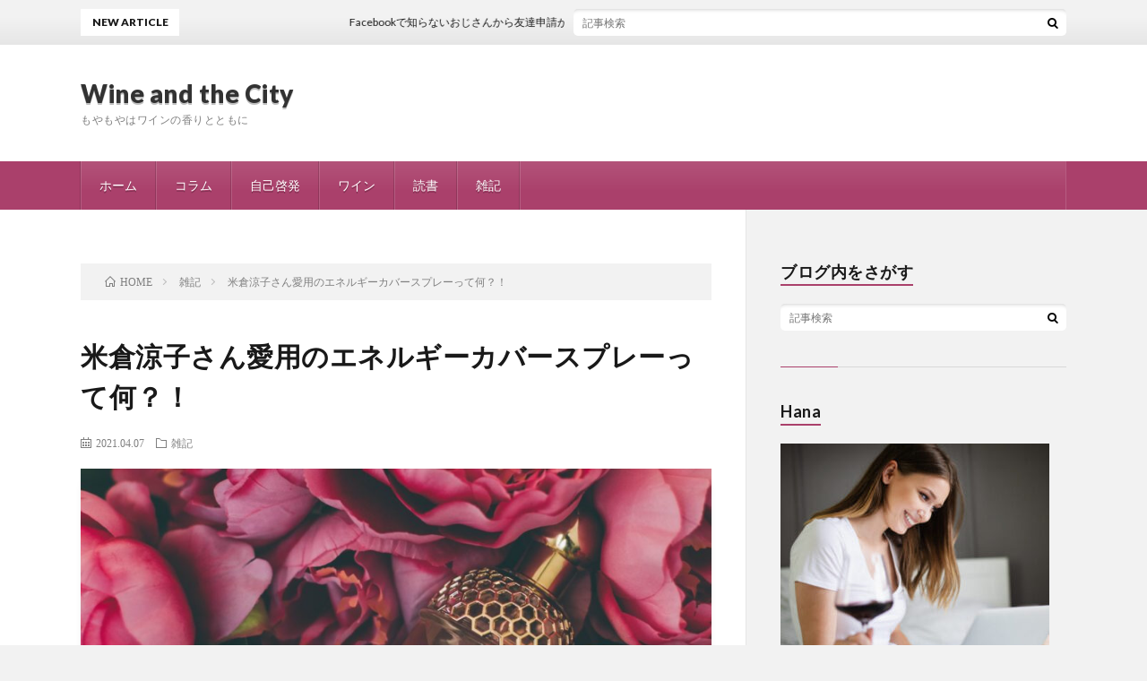

--- FILE ---
content_type: text/html; charset=UTF-8
request_url: https://ryocoblog.com/ryoko-yonekura-energy-cover/
body_size: 13989
content:
<!DOCTYPE html>
<html dir="ltr" lang="ja"
	prefix="og: https://ogp.me/ns#"  prefix="og: http://ogp.me/ns#">
<script async src="https://pagead2.googlesyndication.com/pagead/js/adsbygoogle.js"></script>
<script>
  (adsbygoogle = window.adsbygoogle || []).push({
    google_ad_client: "ca-pub-9692718812087546",
    enable_page_level_ads: true
  });
</script>
<head prefix="og: http://ogp.me/ns# fb: http://ogp.me/ns/fb# article: http://ogp.me/ns/article#">
<meta charset="UTF-8">

		<!-- All in One SEO 4.2.3.1 -->
		<meta name="robots" content="max-image-preview:large" />
		<link rel="canonical" href="https://ryocoblog.com/ryoko-yonekura-energy-cover/" />
		<meta name="generator" content="All in One SEO (AIOSEO) 4.2.3.1 " />
		<meta property="og:locale" content="ja_JP" />
		<meta property="og:site_name" content="Wine and the City | もやもやはワインの香りとともに" />
		<meta property="og:type" content="article" />
		<meta property="og:title" content="米倉涼子さん愛用のエネルギーカバースプレーって何？！ | Wine and the City" />
		<meta property="og:url" content="https://ryocoblog.com/ryoko-yonekura-energy-cover/" />
		<meta property="article:published_time" content="2021-04-07T13:22:31+00:00" />
		<meta property="article:modified_time" content="2021-04-07T13:24:33+00:00" />
		<meta name="twitter:card" content="summary_large_image" />
		<meta name="twitter:title" content="米倉涼子さん愛用のエネルギーカバースプレーって何？！ | Wine and the City" />
		<script type="application/ld+json" class="aioseo-schema">
			{"@context":"https:\/\/schema.org","@graph":[{"@type":"WebSite","@id":"https:\/\/ryocoblog.com\/#website","url":"https:\/\/ryocoblog.com\/","name":"Wine and the City","description":"\u3082\u3084\u3082\u3084\u306f\u30ef\u30a4\u30f3\u306e\u9999\u308a\u3068\u3068\u3082\u306b","inLanguage":"ja","publisher":{"@id":"https:\/\/ryocoblog.com\/#organization"}},{"@type":"Organization","@id":"https:\/\/ryocoblog.com\/#organization","name":"Wine and the City","url":"https:\/\/ryocoblog.com\/"},{"@type":"BreadcrumbList","@id":"https:\/\/ryocoblog.com\/ryoko-yonekura-energy-cover\/#breadcrumblist","itemListElement":[{"@type":"ListItem","@id":"https:\/\/ryocoblog.com\/#listItem","position":1,"item":{"@type":"WebPage","@id":"https:\/\/ryocoblog.com\/","name":"\u30db\u30fc\u30e0","description":"\u3082\u3084\u3082\u3084\u306f\u30ef\u30a4\u30f3\u306e\u9999\u308a\u3068\u3068\u3082\u306b","url":"https:\/\/ryocoblog.com\/"},"nextItem":"https:\/\/ryocoblog.com\/ryoko-yonekura-energy-cover\/#listItem"},{"@type":"ListItem","@id":"https:\/\/ryocoblog.com\/ryoko-yonekura-energy-cover\/#listItem","position":2,"item":{"@type":"WebPage","@id":"https:\/\/ryocoblog.com\/ryoko-yonekura-energy-cover\/","name":"\u7c73\u5009\u6dbc\u5b50\u3055\u3093\u611b\u7528\u306e\u30a8\u30cd\u30eb\u30ae\u30fc\u30ab\u30d0\u30fc\u30b9\u30d7\u30ec\u30fc\u3063\u3066\u4f55\uff1f\uff01","url":"https:\/\/ryocoblog.com\/ryoko-yonekura-energy-cover\/"},"previousItem":"https:\/\/ryocoblog.com\/#listItem"}]},{"@type":"Person","@id":"https:\/\/ryocoblog.com\/author\/test\/#author","url":"https:\/\/ryocoblog.com\/author\/test\/","name":"Hana","image":{"@type":"ImageObject","@id":"https:\/\/ryocoblog.com\/ryoko-yonekura-energy-cover\/#authorImage","url":"https:\/\/ryocoblog.com\/wp-content\/uploads\/2025\/08\/shutterstock_1429079222-150x150.jpg","width":96,"height":96,"caption":"Hana"}},{"@type":"WebPage","@id":"https:\/\/ryocoblog.com\/ryoko-yonekura-energy-cover\/#webpage","url":"https:\/\/ryocoblog.com\/ryoko-yonekura-energy-cover\/","name":"\u7c73\u5009\u6dbc\u5b50\u3055\u3093\u611b\u7528\u306e\u30a8\u30cd\u30eb\u30ae\u30fc\u30ab\u30d0\u30fc\u30b9\u30d7\u30ec\u30fc\u3063\u3066\u4f55\uff1f\uff01 | Wine and the City","inLanguage":"ja","isPartOf":{"@id":"https:\/\/ryocoblog.com\/#website"},"breadcrumb":{"@id":"https:\/\/ryocoblog.com\/ryoko-yonekura-energy-cover\/#breadcrumblist"},"author":"https:\/\/ryocoblog.com\/author\/test\/#author","creator":"https:\/\/ryocoblog.com\/author\/test\/#author","image":{"@type":"ImageObject","@id":"https:\/\/ryocoblog.com\/#mainImage","url":"https:\/\/ryocoblog.com\/wp-content\/uploads\/2020\/12\/S__3162116.jpg","width":1707,"height":960},"primaryImageOfPage":{"@id":"https:\/\/ryocoblog.com\/ryoko-yonekura-energy-cover\/#mainImage"},"datePublished":"2021-04-07T13:22:31+09:00","dateModified":"2021-04-07T13:24:33+09:00"},{"@type":"Article","@id":"https:\/\/ryocoblog.com\/ryoko-yonekura-energy-cover\/#article","name":"\u7c73\u5009\u6dbc\u5b50\u3055\u3093\u611b\u7528\u306e\u30a8\u30cd\u30eb\u30ae\u30fc\u30ab\u30d0\u30fc\u30b9\u30d7\u30ec\u30fc\u3063\u3066\u4f55\uff1f\uff01 | Wine and the City","inLanguage":"ja","headline":"\u7c73\u5009\u6dbc\u5b50\u3055\u3093\u611b\u7528\u306e\u30a8\u30cd\u30eb\u30ae\u30fc\u30ab\u30d0\u30fc\u30b9\u30d7\u30ec\u30fc\u3063\u3066\u4f55\uff1f\uff01","author":{"@id":"https:\/\/ryocoblog.com\/author\/test\/#author"},"publisher":{"@id":"https:\/\/ryocoblog.com\/#organization"},"datePublished":"2021-04-07T13:22:31+09:00","dateModified":"2021-04-07T13:24:33+09:00","articleSection":"\u96d1\u8a18","mainEntityOfPage":{"@id":"https:\/\/ryocoblog.com\/ryoko-yonekura-energy-cover\/#webpage"},"isPartOf":{"@id":"https:\/\/ryocoblog.com\/ryoko-yonekura-energy-cover\/#webpage"},"image":{"@type":"ImageObject","@id":"https:\/\/ryocoblog.com\/#articleImage","url":"https:\/\/ryocoblog.com\/wp-content\/uploads\/2020\/12\/S__3162116.jpg","width":1707,"height":960}}]}
		</script>
		<!-- All in One SEO -->


	<!-- This site is optimized with the Yoast SEO plugin v19.4 - https://yoast.com/wordpress/plugins/seo/ -->
	<title>米倉涼子さん愛用のエネルギーカバースプレーって何？！ | Wine and the City</title>
	<link rel="canonical" href="https://ryocoblog.com/ryoko-yonekura-energy-cover/" />
	<meta property="og:locale" content="ja_JP" />
	<meta property="og:type" content="article" />
	<meta property="og:title" content="米倉涼子さん愛用のエネルギーカバースプレーって何？！ - Wine and the City" />
	<meta property="og:description" content="突然占ってもいいですか？に米倉涼子さんが出演した際に「今日はエネルギーカバースプレーをして来た」と仰っていました。 苦手な人と会う時もこのスプレーをしていたら上手くいくのだとか！ とても気になりますよ [&hellip;]" />
	<meta property="og:url" content="https://ryocoblog.com/ryoko-yonekura-energy-cover/" />
	<meta property="og:site_name" content="Wine and the City" />
	<meta property="article:published_time" content="2021-04-07T13:22:31+00:00" />
	<meta property="article:modified_time" content="2021-04-07T13:24:33+00:00" />
	<meta property="og:image" content="https://ryocoblog.com/wp-content/uploads/2020/12/S__3162116.jpg" />
	<meta property="og:image:width" content="1707" />
	<meta property="og:image:height" content="960" />
	<meta property="og:image:type" content="image/jpeg" />
	<meta name="author" content="Hana" />
	<meta name="twitter:card" content="summary_large_image" />
	<meta name="twitter:label1" content="執筆者" />
	<meta name="twitter:data1" content="Hana" />
	<script type="application/ld+json" class="yoast-schema-graph">{"@context":"https://schema.org","@graph":[{"@type":"WebSite","@id":"https://ryocoblog.com/#website","url":"https://ryocoblog.com/","name":"Wine and the City","description":"もやもやはワインの香りとともに","potentialAction":[{"@type":"SearchAction","target":{"@type":"EntryPoint","urlTemplate":"https://ryocoblog.com/?s={search_term_string}"},"query-input":"required name=search_term_string"}],"inLanguage":"ja"},{"@type":"ImageObject","inLanguage":"ja","@id":"https://ryocoblog.com/ryoko-yonekura-energy-cover/#primaryimage","url":"https://ryocoblog.com/wp-content/uploads/2020/12/S__3162116.jpg","contentUrl":"https://ryocoblog.com/wp-content/uploads/2020/12/S__3162116.jpg","width":1707,"height":960},{"@type":"WebPage","@id":"https://ryocoblog.com/ryoko-yonekura-energy-cover/","url":"https://ryocoblog.com/ryoko-yonekura-energy-cover/","name":"米倉涼子さん愛用のエネルギーカバースプレーって何？！ - Wine and the City","isPartOf":{"@id":"https://ryocoblog.com/#website"},"primaryImageOfPage":{"@id":"https://ryocoblog.com/ryoko-yonekura-energy-cover/#primaryimage"},"image":{"@id":"https://ryocoblog.com/ryoko-yonekura-energy-cover/#primaryimage"},"thumbnailUrl":"https://ryocoblog.com/wp-content/uploads/2020/12/S__3162116.jpg","datePublished":"2021-04-07T13:22:31+00:00","dateModified":"2021-04-07T13:24:33+00:00","author":{"@id":"https://ryocoblog.com/#/schema/person/4bf61506782ca2c76b743a8280a729f7"},"breadcrumb":{"@id":"https://ryocoblog.com/ryoko-yonekura-energy-cover/#breadcrumb"},"inLanguage":"ja","potentialAction":[{"@type":"ReadAction","target":["https://ryocoblog.com/ryoko-yonekura-energy-cover/"]}]},{"@type":"BreadcrumbList","@id":"https://ryocoblog.com/ryoko-yonekura-energy-cover/#breadcrumb","itemListElement":[{"@type":"ListItem","position":1,"name":"ホーム","item":"https://ryocoblog.com/"},{"@type":"ListItem","position":2,"name":"米倉涼子さん愛用のエネルギーカバースプレーって何？！"}]},{"@type":"Person","@id":"https://ryocoblog.com/#/schema/person/4bf61506782ca2c76b743a8280a729f7","name":"Hana","image":{"@type":"ImageObject","inLanguage":"ja","@id":"https://ryocoblog.com/#/schema/person/image/","url":"https://ryocoblog.com/wp-content/uploads/2025/08/shutterstock_1429079222-150x150.jpg","contentUrl":"https://ryocoblog.com/wp-content/uploads/2025/08/shutterstock_1429079222-150x150.jpg","caption":"Hana"},"description":"40代、既婚、子どもなし、ちょっと繊細気質。 ここでは日々のもやもやを言葉に変え、ワイングラスを傾けながら綴っていきます。 2025年8月からは、コラムや日記のようなスタイルで、気軽に綴っていきます。","url":"https://ryocoblog.com/author/test/"}]}</script>
	<!-- / Yoast SEO plugin. -->


<link rel='dns-prefetch' href='//webfonts.xserver.jp' />
<link rel='dns-prefetch' href='//js.stripe.com' />
<link rel='stylesheet' id='wp-block-library-css'  href='https://ryocoblog.com/wp-includes/css/dist/block-library/style.min.css?ver=6.0.11' type='text/css' media='all' />
<style id='wp-block-library-inline-css' type='text/css'>
.has-text-align-justify{text-align:justify;}
</style>
<link rel='stylesheet' id='mediaelement-css'  href='https://ryocoblog.com/wp-includes/js/mediaelement/mediaelementplayer-legacy.min.css?ver=4.2.16' type='text/css' media='all' />
<link rel='stylesheet' id='wp-mediaelement-css'  href='https://ryocoblog.com/wp-includes/js/mediaelement/wp-mediaelement.min.css?ver=6.0.11' type='text/css' media='all' />
<style id='global-styles-inline-css' type='text/css'>
body{--wp--preset--color--black: #000000;--wp--preset--color--cyan-bluish-gray: #abb8c3;--wp--preset--color--white: #ffffff;--wp--preset--color--pale-pink: #f78da7;--wp--preset--color--vivid-red: #cf2e2e;--wp--preset--color--luminous-vivid-orange: #ff6900;--wp--preset--color--luminous-vivid-amber: #fcb900;--wp--preset--color--light-green-cyan: #7bdcb5;--wp--preset--color--vivid-green-cyan: #00d084;--wp--preset--color--pale-cyan-blue: #8ed1fc;--wp--preset--color--vivid-cyan-blue: #0693e3;--wp--preset--color--vivid-purple: #9b51e0;--wp--preset--gradient--vivid-cyan-blue-to-vivid-purple: linear-gradient(135deg,rgba(6,147,227,1) 0%,rgb(155,81,224) 100%);--wp--preset--gradient--light-green-cyan-to-vivid-green-cyan: linear-gradient(135deg,rgb(122,220,180) 0%,rgb(0,208,130) 100%);--wp--preset--gradient--luminous-vivid-amber-to-luminous-vivid-orange: linear-gradient(135deg,rgba(252,185,0,1) 0%,rgba(255,105,0,1) 100%);--wp--preset--gradient--luminous-vivid-orange-to-vivid-red: linear-gradient(135deg,rgba(255,105,0,1) 0%,rgb(207,46,46) 100%);--wp--preset--gradient--very-light-gray-to-cyan-bluish-gray: linear-gradient(135deg,rgb(238,238,238) 0%,rgb(169,184,195) 100%);--wp--preset--gradient--cool-to-warm-spectrum: linear-gradient(135deg,rgb(74,234,220) 0%,rgb(151,120,209) 20%,rgb(207,42,186) 40%,rgb(238,44,130) 60%,rgb(251,105,98) 80%,rgb(254,248,76) 100%);--wp--preset--gradient--blush-light-purple: linear-gradient(135deg,rgb(255,206,236) 0%,rgb(152,150,240) 100%);--wp--preset--gradient--blush-bordeaux: linear-gradient(135deg,rgb(254,205,165) 0%,rgb(254,45,45) 50%,rgb(107,0,62) 100%);--wp--preset--gradient--luminous-dusk: linear-gradient(135deg,rgb(255,203,112) 0%,rgb(199,81,192) 50%,rgb(65,88,208) 100%);--wp--preset--gradient--pale-ocean: linear-gradient(135deg,rgb(255,245,203) 0%,rgb(182,227,212) 50%,rgb(51,167,181) 100%);--wp--preset--gradient--electric-grass: linear-gradient(135deg,rgb(202,248,128) 0%,rgb(113,206,126) 100%);--wp--preset--gradient--midnight: linear-gradient(135deg,rgb(2,3,129) 0%,rgb(40,116,252) 100%);--wp--preset--duotone--dark-grayscale: url('#wp-duotone-dark-grayscale');--wp--preset--duotone--grayscale: url('#wp-duotone-grayscale');--wp--preset--duotone--purple-yellow: url('#wp-duotone-purple-yellow');--wp--preset--duotone--blue-red: url('#wp-duotone-blue-red');--wp--preset--duotone--midnight: url('#wp-duotone-midnight');--wp--preset--duotone--magenta-yellow: url('#wp-duotone-magenta-yellow');--wp--preset--duotone--purple-green: url('#wp-duotone-purple-green');--wp--preset--duotone--blue-orange: url('#wp-duotone-blue-orange');--wp--preset--font-size--small: 13px;--wp--preset--font-size--medium: 20px;--wp--preset--font-size--large: 36px;--wp--preset--font-size--x-large: 42px;}.has-black-color{color: var(--wp--preset--color--black) !important;}.has-cyan-bluish-gray-color{color: var(--wp--preset--color--cyan-bluish-gray) !important;}.has-white-color{color: var(--wp--preset--color--white) !important;}.has-pale-pink-color{color: var(--wp--preset--color--pale-pink) !important;}.has-vivid-red-color{color: var(--wp--preset--color--vivid-red) !important;}.has-luminous-vivid-orange-color{color: var(--wp--preset--color--luminous-vivid-orange) !important;}.has-luminous-vivid-amber-color{color: var(--wp--preset--color--luminous-vivid-amber) !important;}.has-light-green-cyan-color{color: var(--wp--preset--color--light-green-cyan) !important;}.has-vivid-green-cyan-color{color: var(--wp--preset--color--vivid-green-cyan) !important;}.has-pale-cyan-blue-color{color: var(--wp--preset--color--pale-cyan-blue) !important;}.has-vivid-cyan-blue-color{color: var(--wp--preset--color--vivid-cyan-blue) !important;}.has-vivid-purple-color{color: var(--wp--preset--color--vivid-purple) !important;}.has-black-background-color{background-color: var(--wp--preset--color--black) !important;}.has-cyan-bluish-gray-background-color{background-color: var(--wp--preset--color--cyan-bluish-gray) !important;}.has-white-background-color{background-color: var(--wp--preset--color--white) !important;}.has-pale-pink-background-color{background-color: var(--wp--preset--color--pale-pink) !important;}.has-vivid-red-background-color{background-color: var(--wp--preset--color--vivid-red) !important;}.has-luminous-vivid-orange-background-color{background-color: var(--wp--preset--color--luminous-vivid-orange) !important;}.has-luminous-vivid-amber-background-color{background-color: var(--wp--preset--color--luminous-vivid-amber) !important;}.has-light-green-cyan-background-color{background-color: var(--wp--preset--color--light-green-cyan) !important;}.has-vivid-green-cyan-background-color{background-color: var(--wp--preset--color--vivid-green-cyan) !important;}.has-pale-cyan-blue-background-color{background-color: var(--wp--preset--color--pale-cyan-blue) !important;}.has-vivid-cyan-blue-background-color{background-color: var(--wp--preset--color--vivid-cyan-blue) !important;}.has-vivid-purple-background-color{background-color: var(--wp--preset--color--vivid-purple) !important;}.has-black-border-color{border-color: var(--wp--preset--color--black) !important;}.has-cyan-bluish-gray-border-color{border-color: var(--wp--preset--color--cyan-bluish-gray) !important;}.has-white-border-color{border-color: var(--wp--preset--color--white) !important;}.has-pale-pink-border-color{border-color: var(--wp--preset--color--pale-pink) !important;}.has-vivid-red-border-color{border-color: var(--wp--preset--color--vivid-red) !important;}.has-luminous-vivid-orange-border-color{border-color: var(--wp--preset--color--luminous-vivid-orange) !important;}.has-luminous-vivid-amber-border-color{border-color: var(--wp--preset--color--luminous-vivid-amber) !important;}.has-light-green-cyan-border-color{border-color: var(--wp--preset--color--light-green-cyan) !important;}.has-vivid-green-cyan-border-color{border-color: var(--wp--preset--color--vivid-green-cyan) !important;}.has-pale-cyan-blue-border-color{border-color: var(--wp--preset--color--pale-cyan-blue) !important;}.has-vivid-cyan-blue-border-color{border-color: var(--wp--preset--color--vivid-cyan-blue) !important;}.has-vivid-purple-border-color{border-color: var(--wp--preset--color--vivid-purple) !important;}.has-vivid-cyan-blue-to-vivid-purple-gradient-background{background: var(--wp--preset--gradient--vivid-cyan-blue-to-vivid-purple) !important;}.has-light-green-cyan-to-vivid-green-cyan-gradient-background{background: var(--wp--preset--gradient--light-green-cyan-to-vivid-green-cyan) !important;}.has-luminous-vivid-amber-to-luminous-vivid-orange-gradient-background{background: var(--wp--preset--gradient--luminous-vivid-amber-to-luminous-vivid-orange) !important;}.has-luminous-vivid-orange-to-vivid-red-gradient-background{background: var(--wp--preset--gradient--luminous-vivid-orange-to-vivid-red) !important;}.has-very-light-gray-to-cyan-bluish-gray-gradient-background{background: var(--wp--preset--gradient--very-light-gray-to-cyan-bluish-gray) !important;}.has-cool-to-warm-spectrum-gradient-background{background: var(--wp--preset--gradient--cool-to-warm-spectrum) !important;}.has-blush-light-purple-gradient-background{background: var(--wp--preset--gradient--blush-light-purple) !important;}.has-blush-bordeaux-gradient-background{background: var(--wp--preset--gradient--blush-bordeaux) !important;}.has-luminous-dusk-gradient-background{background: var(--wp--preset--gradient--luminous-dusk) !important;}.has-pale-ocean-gradient-background{background: var(--wp--preset--gradient--pale-ocean) !important;}.has-electric-grass-gradient-background{background: var(--wp--preset--gradient--electric-grass) !important;}.has-midnight-gradient-background{background: var(--wp--preset--gradient--midnight) !important;}.has-small-font-size{font-size: var(--wp--preset--font-size--small) !important;}.has-medium-font-size{font-size: var(--wp--preset--font-size--medium) !important;}.has-large-font-size{font-size: var(--wp--preset--font-size--large) !important;}.has-x-large-font-size{font-size: var(--wp--preset--font-size--x-large) !important;}
</style>
<link rel='stylesheet' id='contact-form-7-css'  href='https://ryocoblog.com/wp-content/plugins/contact-form-7/includes/css/styles.css?ver=5.6.1' type='text/css' media='all' />
<link rel='stylesheet' id='ppress-frontend-css'  href='https://ryocoblog.com/wp-content/plugins/wp-user-avatar/assets/css/frontend.min.css?ver=4.0.0' type='text/css' media='all' />
<link rel='stylesheet' id='ppress-flatpickr-css'  href='https://ryocoblog.com/wp-content/plugins/wp-user-avatar/assets/flatpickr/flatpickr.min.css?ver=4.0.0' type='text/css' media='all' />
<link rel='stylesheet' id='ppress-select2-css'  href='https://ryocoblog.com/wp-content/plugins/wp-user-avatar/assets/select2/select2.min.css?ver=6.0.11' type='text/css' media='all' />
<link rel='stylesheet' id='jetpack_css-css'  href='https://ryocoblog.com/wp-content/plugins/jetpack/css/jetpack.css?ver=11.1.4' type='text/css' media='all' />
<script type='text/javascript' src='https://ryocoblog.com/wp-includes/js/jquery/jquery.min.js?ver=3.6.0' id='jquery-core-js'></script>
<script type='text/javascript' src='https://ryocoblog.com/wp-includes/js/jquery/jquery-migrate.min.js?ver=3.3.2' id='jquery-migrate-js'></script>
<script type='text/javascript' src='//webfonts.xserver.jp/js/xserver.js?ver=1.2.4' id='typesquare_std-js'></script>
<script type='text/javascript' src='https://ryocoblog.com/wp-content/plugins/wp-user-avatar/assets/flatpickr/flatpickr.min.js?ver=6.0.11' id='ppress-flatpickr-js'></script>
<script type='text/javascript' src='https://ryocoblog.com/wp-content/plugins/wp-user-avatar/assets/select2/select2.min.js?ver=6.0.11' id='ppress-select2-js'></script>
<script type='text/javascript' src='https://js.stripe.com/v3/' id='ppress-stripe-v3-js'></script>
<link rel="https://api.w.org/" href="https://ryocoblog.com/wp-json/" /><link rel="alternate" type="application/json" href="https://ryocoblog.com/wp-json/wp/v2/posts/4059" /><link rel="alternate" type="application/json+oembed" href="https://ryocoblog.com/wp-json/oembed/1.0/embed?url=https%3A%2F%2Fryocoblog.com%2Fryoko-yonekura-energy-cover%2F" />
<link rel="alternate" type="text/xml+oembed" href="https://ryocoblog.com/wp-json/oembed/1.0/embed?url=https%3A%2F%2Fryocoblog.com%2Fryoko-yonekura-energy-cover%2F&#038;format=xml" />
<link rel="stylesheet" href="https://ryocoblog.com/wp-content/themes/lionblog/style.css">
<link rel="stylesheet" href="https://ryocoblog.com/wp-content/themes/lionblog/css/content.css">
<link rel="stylesheet" href="https://ryocoblog.com/wp-content/themes/lionblog/css/icon.css">
<link rel="stylesheet" href="https://fonts.googleapis.com/css?family=Lato:400,700,900">
<meta http-equiv="X-UA-Compatible" content="IE=edge">
<meta name="viewport" content="width=device-width, initial-scale=1, shrink-to-fit=no">
<link rel="dns-prefetch" href="//www.google.com">
<link rel="dns-prefetch" href="//www.google-analytics.com">
<link rel="dns-prefetch" href="//fonts.googleapis.com">
<link rel="dns-prefetch" href="//fonts.gstatic.com">
<link rel="dns-prefetch" href="//pagead2.googlesyndication.com">
<link rel="dns-prefetch" href="//googleads.g.doubleclick.net">
<link rel="dns-prefetch" href="//www.gstatic.com">
<style>
/*User Custom Color SP*/
.t-color .globalNavi__switch{background-color:#aa406b;}

/*User Custom Color SP/PC*/
.t-color .dateList__item a:hover,
.t-color .footerNavi__list li a:hover,
.t-color .copyright__link:hover,
.t-color .heading.heading-first:first-letter,
.t-color .heading a:hover,
.t-color .btn__link,
.t-color .widget .tag-cloud-link,
.t-color .comment-respond .submit,
.t-color .comments__list .comment-reply-link,
.t-color .widget a:hover,
.t-color .widget ul li .rsswidget,
.t-color .content a,
.t-color .related__title,
.t-color .ctaPost__btn:hover,
.t-color .prevNext__title{color:#aa406b;}
.t-color .globalNavi__list,
.t-color .eyecatch__cat a,
.t-color .pagetop,
.t-color .archiveTitle::before,
.t-color .heading.heading-secondary::before,
.t-color .btn__link:hover,
.t-color .widget .tag-cloud-link:hover,
.t-color .comment-respond .submit:hover,
.t-color .comments__list .comment-reply-link:hover,
.t-color .widget::before,
.t-color .widget .calendar_wrap tbody a:hover,
.t-color .comments__list .comment-meta,
.t-color .ctaPost__btn,
.t-color .prevNext__pop{background-color:#aa406b;}
.t-color .archiveList,
.t-color .heading.heading-widget,
.t-color .btn__link,
.t-color .widget .tag-cloud-link,
.t-color .comment-respond .submit,
.t-color .comments__list .comment-reply-link,
.t-color .content a:hover,
.t-color .ctaPost__btn,
.t-color.t-light .l-hMain::before{border-color:#aa406b;}
.content h2{color:#000000;}
.content h2:first-letter{
	font-size:3.2rem;
	padding-bottom:5px;
	border-bottom:3px solid;
	color:#c93ebd;
}
.content h3{
	padding:20px;
	color:#000000;
	border: 1px solid #E5E5E5;
	border-left: 5px solid #bc38b1;
}
</style>

<style type="text/css"></style>
<style type="text/css">.broken_link, a.broken_link {
	text-decoration: line-through;
}</style><style>
.synved-social-resolution-single {
display: inline-block;
}
.synved-social-resolution-normal {
display: inline-block;
}
.synved-social-resolution-hidef {
display: none;
}

@media only screen and (min--moz-device-pixel-ratio: 2),
only screen and (-o-min-device-pixel-ratio: 2/1),
only screen and (-webkit-min-device-pixel-ratio: 2),
only screen and (min-device-pixel-ratio: 2),
only screen and (min-resolution: 2dppx),
only screen and (min-resolution: 192dpi) {
	.synved-social-resolution-normal {
	display: none;
	}
	.synved-social-resolution-hidef {
	display: inline-block;
	}
}
</style><link rel="icon" href="https://ryocoblog.com/wp-content/uploads/2025/08/cropped-shutterstock_1533564692-scaled-1-32x32.jpg" sizes="32x32" />
<link rel="icon" href="https://ryocoblog.com/wp-content/uploads/2025/08/cropped-shutterstock_1533564692-scaled-1-192x192.jpg" sizes="192x192" />
<link rel="apple-touch-icon" href="https://ryocoblog.com/wp-content/uploads/2025/08/cropped-shutterstock_1533564692-scaled-1-180x180.jpg" />
<meta name="msapplication-TileImage" content="https://ryocoblog.com/wp-content/uploads/2025/08/cropped-shutterstock_1533564692-scaled-1-270x270.jpg" />
		<style type="text/css" id="wp-custom-css">
			/*Chat Bubbles　CSS Setting*/
/* 全体のスタイル */
.voice {
  margin-bottom: 40px;
}
/* 左画像 */
.voice-img-left {
  margin-left: 4px;
  margin-top: -1px;
  float: left;
  width: 60px;
  height: 60px;
}
/* 右画像 */
.voice-img-right {
  margin-right: 4px;
  margin-top: -1px;
  float: right;
  width: 60px;
  height: 60px;
}
.voice figure img {
  width: 100%;
  height: 100%;
  border: 2px solid #eee;
  border-radius: 50%;
  margin: 0;
}
/* 画像の下のテキスト */
.voice-img-description {
  padding: 5px 0 0;
  font-size: 10px;
  text-align: center;
}
/* 左からの吹き出しテキスト */
.voice-text-right {
  color: #444;
  position: relative;
  margin-left: 100px;
  padding: 1.2em;
  border: 3px solid #eee;
  background-color: #fff;
  border-radius: 5px;
}
/* 右からの吹き出しテキスト */
.voice-text-left {
  position: relative;
  margin-right: 100px;
  padding: 1.2em;
  border: 3px solid #eee;
  background-color: #fff;
  border-radius: 5px;
}
p.voice-text {
  margin: 0 0 8px;
}
p.voice-text:last-child {
  margin-bottom: 0px;
}
/* 左の三角形を作る */
.voice-text-right:before {
  position: absolute;
  content: '';
  border: 10px solid transparent;
  border-right: 10px solid #eee;
  top: 15px;
  left: -20px;
}
.voice-text-right:after {
  position: absolute;
  content: '';
  border: 10px solid transparent;
  border-right: 10px solid #fff;
  top: 15px;
  left: -16px;
}
/* 右の三角形を作る */
.voice-text-left:before {
  position: absolute;
  content: '';
  border: 10px solid transparent;
  border-left: 10px solid #eee;
  top: 15px;
  right: -23px;
}
.voice-text-left:after {
  position: absolute;
  content: '';
  border: 10px solid transparent;
  border-left: 10px solid #fff;
  top: 15px;
  right: -19px;
}
/* 回り込み解除 */
.voice:after,.voice:before {
  clear: both;
  content: "";
  display: block;
}		</style>
		<meta property="og:site_name" content="Wine and the City" />
<meta property="og:type" content="article" />
<meta property="og:title" content="米倉涼子さん愛用のエネルギーカバースプレーって何？！" />
<meta property="og:description" content="突然占ってもいいですか？に米倉涼子さんが出演した際に「今日はエネルギーカバースプレーをして来た」と仰っていました。 苦手な人と会う時もこのスプレーをしていたら上手くいくのだとか！ とても気になりますよ [&hellip;]" />
<meta property="og:url" content="https://ryocoblog.com/ryoko-yonekura-energy-cover/" />
<meta property="og:image" content="https://ryocoblog.com/wp-content/uploads/2020/12/S__3162116-890x500.jpg" />
<meta name="twitter:card" content="summary" />

<script>
  (function(i,s,o,g,r,a,m){i['GoogleAnalyticsObject']=r;i[r]=i[r]||function(){
  (i[r].q=i[r].q||[]).push(arguments)},i[r].l=1*new Date();a=s.createElement(o),
  m=s.getElementsByTagName(o)[0];a.async=1;a.src=g;m.parentNode.insertBefore(a,m)
  })(window,document,'script','https://www.google-analytics.com/analytics.js','ga');

  ga('create', 'UA-143243979-1', 'auto');
  ga('send', 'pageview');
</script>


</head>
<body class="t-light t-color t-rich">

    
  <!--l-header-->
  <header class="l-header">
    
    <!--l-hMain-->
    <div class="l-hMain">
      <div class="container">
      
        <div class="siteTitle siteTitle-noneAd">
	              <p class="siteTitle__big u-txtShdw"><a class="siteTitle__link" href="https://ryocoblog.com">Wine and the City</a></p>          <p class="siteTitle__small">もやもやはワインの香りとともに</p>	            </div>
      

	          
      
        <nav class="globalNavi">
        <input class="globalNavi__toggle" id="globalNavi__toggle" type="checkbox" value="none">
        <label class="globalNavi__switch" for="globalNavi__toggle"></label>
	    <ul class="globalNavi__list u-txtShdw"><li id="menu-item-342" class="menu-item menu-item-type-custom menu-item-object-custom menu-item-home menu-item-342"><a href="https://ryocoblog.com">ホーム</a></li>
<li id="menu-item-5090" class="menu-item menu-item-type-taxonomy menu-item-object-category menu-item-5090"><a href="https://ryocoblog.com/category/column/">コラム</a></li>
<li id="menu-item-335" class="menu-item menu-item-type-taxonomy menu-item-object-category menu-item-335"><a href="https://ryocoblog.com/category/life/">自己啓発</a></li>
<li id="menu-item-1909" class="menu-item menu-item-type-taxonomy menu-item-object-category menu-item-1909"><a href="https://ryocoblog.com/category/wine/">ワイン</a></li>
<li id="menu-item-1891" class="menu-item menu-item-type-taxonomy menu-item-object-category menu-item-1891"><a href="https://ryocoblog.com/category/book/">読書</a></li>
<li id="menu-item-1911" class="menu-item menu-item-type-taxonomy menu-item-object-category current-post-ancestor current-menu-parent current-post-parent menu-item-1911"><a href="https://ryocoblog.com/category/%e9%9b%91%e8%a8%98/">雑記</a></li>
</ul>
	            </nav>
       
      </div>
    </div>
    <!-- /l-hMain -->
    
    
    <!-- l-hExtra -->
		    <div class="l-hExtra">
      <div class="container">
        
        <div class="marquee">
          <div class="marquee__title">NEW ARTICLE</div>
          <div class="marquee__item">
		  		              <a class="marquee__link" href="https://ryocoblog.com/post-5114/">Facebookで知らないおじさんから友達申請が来るとイラっとする</a>
		  		            </div>
        </div>

        <div class="socialSearch">
                        <div class="searchBox">
        <form class="searchBox__form" method="get" target="_top" action="https://ryocoblog.com/" >
          <input class="searchBox__input" type="text" maxlength="50" name="s" placeholder="記事検索"><button class="searchBox__submit icon-search" type="submit" value="search"> </button>
        </form>
      </div>                
	                    </div>
     
      </div>
    </div>
        <!-- /l-hExtra -->
    
  </header>
  <!--/l-header-->
  
   
  <!-- l-wrapper -->
  <div class="l-wrapper">
	
    <!-- l-main -->
    <main class="l-main">
	
	  <div class="breadcrumb" ><div class="container" ><ul class="breadcrumb__list"><li class="breadcrumb__item" itemscope itemtype="http://data-vocabulary.org/Breadcrumb"><a href="https://ryocoblog.com/" itemprop="url"><span class="icon-home" itemprop="title">HOME</span></a></li><li class="breadcrumb__item" itemscope itemtype="http://data-vocabulary.org/Breadcrumb"><a href="https://ryocoblog.com/category/%e9%9b%91%e8%a8%98/" itemprop="url"><span itemprop="title">雑記</span></a></li><li class="breadcrumb__item">米倉涼子さん愛用のエネルギーカバースプレーって何？！</li></ul></div></div>      
      <article>
      <!-- heading-dateList -->
      <h1 class="heading heading-primary">米倉涼子さん愛用のエネルギーカバースプレーって何？！</h1>
      
      <ul class="dateList dateList-single">
        <li class="dateList__item icon-calendar">2021.04.07</li>        <li class="dateList__item icon-folder"><a href="https://ryocoblog.com/category/%e9%9b%91%e8%a8%98/" rel="category tag">雑記</a></li>
              </ul>
      <!-- /heading-dateList -->


      
	        <!-- アイキャッチ -->
      <div class="eyecatch eyecatch-single">

        		  <img src="https://ryocoblog.com/wp-content/uploads/2020/12/S__3162116-890x500.jpg" alt="米倉涼子さん愛用のエネルギーカバースプレーって何？！" width="890" height="500" >
		  		        
      </div>
      <!-- /アイキャッチ -->
	        
	  

      
      
	        <!-- 記事上シェアボタン -->
        <aside>
<ul class="socialList">
<li class="socialList__item"><a class="socialList__link icon-facebook" href="http://www.facebook.com/sharer.php?u=https%3A%2F%2Fryocoblog.com%2Fryoko-yonekura-energy-cover%2F&amp;t=%E7%B1%B3%E5%80%89%E6%B6%BC%E5%AD%90%E3%81%95%E3%82%93%E6%84%9B%E7%94%A8%E3%81%AE%E3%82%A8%E3%83%8D%E3%83%AB%E3%82%AE%E3%83%BC%E3%82%AB%E3%83%90%E3%83%BC%E3%82%B9%E3%83%97%E3%83%AC%E3%83%BC%E3%81%A3%E3%81%A6%E4%BD%95%EF%BC%9F%EF%BC%81" target="_blank" title="Facebookで共有"></a></li><li class="socialList__item"><a class="socialList__link icon-twitter" href="http://twitter.com/intent/tweet?text=%E7%B1%B3%E5%80%89%E6%B6%BC%E5%AD%90%E3%81%95%E3%82%93%E6%84%9B%E7%94%A8%E3%81%AE%E3%82%A8%E3%83%8D%E3%83%AB%E3%82%AE%E3%83%BC%E3%82%AB%E3%83%90%E3%83%BC%E3%82%B9%E3%83%97%E3%83%AC%E3%83%BC%E3%81%A3%E3%81%A6%E4%BD%95%EF%BC%9F%EF%BC%81&amp;https%3A%2F%2Fryocoblog.com%2Fryoko-yonekura-energy-cover%2F&amp;url=https%3A%2F%2Fryocoblog.com%2Fryoko-yonekura-energy-cover%2F" target="_blank" title="Twitterで共有"></a></li><li class="socialList__item"><a class="socialList__link icon-google" href="https://plus.google.com/share?url=https%3A%2F%2Fryocoblog.com%2Fryoko-yonekura-energy-cover%2F" target="_blank" title="Google+で共有"></a></li><li class="socialList__item"><a class="socialList__link icon-hatebu" href="http://b.hatena.ne.jp/add?mode=confirm&amp;url=https%3A%2F%2Fryocoblog.com%2Fryoko-yonekura-energy-cover%2F&amp;title=%E7%B1%B3%E5%80%89%E6%B6%BC%E5%AD%90%E3%81%95%E3%82%93%E6%84%9B%E7%94%A8%E3%81%AE%E3%82%A8%E3%83%8D%E3%83%AB%E3%82%AE%E3%83%BC%E3%82%AB%E3%83%90%E3%83%BC%E3%82%B9%E3%83%97%E3%83%AC%E3%83%BC%E3%81%A3%E3%81%A6%E4%BD%95%EF%BC%9F%EF%BC%81" target="_blank" data-hatena-bookmark-title="https%3A%2F%2Fryocoblog.com%2Fryoko-yonekura-energy-cover%2F" title="このエントリーをはてなブックマークに追加"></a></li><li class="socialList__item"><a class="socialList__link icon-pocket" href="http://getpocket.com/edit?url=https%3A%2F%2Fryocoblog.com%2Fryoko-yonekura-energy-cover%2F" target="_blank" title="pocketで共有"></a></li><li class="socialList__item"><a class="socialList__link icon-line" href="http://line.naver.jp/R/msg/text/?%E7%B1%B3%E5%80%89%E6%B6%BC%E5%AD%90%E3%81%95%E3%82%93%E6%84%9B%E7%94%A8%E3%81%AE%E3%82%A8%E3%83%8D%E3%83%AB%E3%82%AE%E3%83%BC%E3%82%AB%E3%83%90%E3%83%BC%E3%82%B9%E3%83%97%E3%83%AC%E3%83%BC%E3%81%A3%E3%81%A6%E4%BD%95%EF%BC%9F%EF%BC%81%0D%0Ahttps%3A%2F%2Fryocoblog.com%2Fryoko-yonekura-energy-cover%2F" target="_blank" title="LINEで送る"></a></li></ul>
</aside>
	  <!-- /記事上シェアボタン -->
	  
	        
            
      
	        <section class="content">
	    
<p>突然占ってもいいですか？<br>に米倉涼子さんが出演した際に「今日はエネルギーカバースプレーをして来た」と仰っていました。</p>



<p>苦手な人と会う時もこのスプレーをしていたら上手くいくのだとか！</p>



<p>とても気になりますよね。</p>



<p>そんな魔法のようなスプレーがあるならぜひとも欲しいと思いました。</p>



<p>銘柄はおっしゃっていませんでしたが「エネルギークレンジングスプレー」というのが効能としては近いのかなぁと思います。</p>



<p>こういうのはプラシーボ効果といいますか、お守りみたいに持っていると安心につながりそう。</p>



<!-- START MoshimoAffiliateEasyLink --><script type="text/javascript">(function(b,c,f,g,a,d,e){b.MoshimoAffiliateObject=a;b[a]=b[a]||function(){arguments.currentScript=c.currentScript||c.scripts[c.scripts.length-2];(b[a].q=b[a].q||[]).push(arguments)};c.getElementById(a)||(d=c.createElement(f),d.src=g,d.id=a,e=c.getElementsByTagName("body")[0],e.appendChild(d))})(window,document,"script","//dn.msmstatic.com/site/cardlink/bundle.js?20210203","msmaflink");msmaflink({"n":"ＥＣスプレー　50ml　（エネルギークレンジング　スプレー）","b":"(有)マイキ","t":"","d":"https:\/\/m.media-amazon.com","c_p":"","p":["\/images\/I\/21xLB5MEJaL._SL500_.jpg"],"u":{"u":"https:\/\/www.amazon.co.jp\/dp\/B0013RDTI4","t":"amazon","r_v":""},"v":"2.1","b_l":[{"id":1,"u_tx":"Amazonで見る","u_bc":"#f79256","u_url":"https:\/\/www.amazon.co.jp\/dp\/B0013RDTI4","a_id":1535024,"p_id":170,"pl_id":27060,"pc_id":185,"s_n":"amazon","u_so":1},{"id":2,"u_tx":"楽天市場で見る","u_bc":"#f76956","u_url":"https:\/\/search.rakuten.co.jp\/search\/mall\/%EF%BC%A5%EF%BC%A3%E3%82%B9%E3%83%97%E3%83%AC%E3%83%BC%E3%80%8050ml%E3%80%80%EF%BC%88%E3%82%A8%E3%83%8D%E3%83%AB%E3%82%AE%E3%83%BC%E3%82%AF%E3%83%AC%E3%83%B3%E3%82%B8%E3%83%B3%E3%82%B0%E3%80%80%E3%82%B9%E3%83%97%E3%83%AC%E3%83%BC%EF%BC%89\/","a_id":1514126,"p_id":54,"pl_id":27059,"pc_id":54,"s_n":"rakuten","u_so":2},{"id":3,"u_tx":"Yahoo!ショッピングで見る","u_bc":"#66a7ff","u_url":"https:\/\/shopping.yahoo.co.jp\/search?first=1\u0026p=%EF%BC%A5%EF%BC%A3%E3%82%B9%E3%83%97%E3%83%AC%E3%83%BC%E3%80%8050ml%E3%80%80%EF%BC%88%E3%82%A8%E3%83%8D%E3%83%AB%E3%82%AE%E3%83%BC%E3%82%AF%E3%83%AC%E3%83%B3%E3%82%B8%E3%83%B3%E3%82%B0%E3%80%80%E3%82%B9%E3%83%97%E3%83%AC%E3%83%BC%EF%BC%89","a_id":1938143,"p_id":1225,"pl_id":27061,"pc_id":1925,"s_n":"yahoo","u_so":3}],"eid":"DtDGz","s":"s"});</script><div id="msmaflink-DtDGz">リンク</div><!-- MoshimoAffiliateEasyLink END -->



<p>こちらは「あなたに影響を及ぼすネガティブなエネルギーとうまく付き合えるようになるでしょう」との商品情報がありますので、緊張するシチュエーションや苦手な相手と会う前にシュッとするとエネルギーを浄化し、私たちを保護してくれるかもしれませんね。</p>



<!-- START MoshimoAffiliateEasyLink --><script type="text/javascript">(function(b,c,f,g,a,d,e){b.MoshimoAffiliateObject=a;b[a]=b[a]||function(){arguments.currentScript=c.currentScript||c.scripts[c.scripts.length-2];(b[a].q=b[a].q||[]).push(arguments)};c.getElementById(a)||(d=c.createElement(f),d.src=g,d.id=a,e=c.getElementsByTagName("body")[0],e.appendChild(d))})(window,document,"script","//dn.msmstatic.com/site/cardlink/bundle.js?20210203","msmaflink");msmaflink({"n":"フィンドホーン エネルギーシールド 30ml コンビネーション フィンドホーン フラワーエッセンス 日本国内正規品","b":"フィンドホーン フラワーエッセンス Findhorn Flower Essences","t":"aenc000100103887","d":"https:\/\/m.media-amazon.com","c_p":"","p":["\/images\/I\/41+pzFCmXWL.jpg"],"u":{"u":"https:\/\/www.amazon.co.jp\/dp\/B00OM25VVU","t":"amazon","r_v":""},"v":"2.1","b_l":[{"id":1,"u_tx":"Amazonで見る","u_bc":"#f79256","u_url":"https:\/\/www.amazon.co.jp\/dp\/B00OM25VVU","a_id":1535024,"p_id":170,"pl_id":27060,"pc_id":185,"s_n":"amazon","u_so":1},{"id":2,"u_tx":"楽天市場で見る","u_bc":"#f76956","u_url":"https:\/\/search.rakuten.co.jp\/search\/mall\/%E3%83%95%E3%82%A3%E3%83%B3%E3%83%89%E3%83%9B%E3%83%BC%E3%83%B3%20%E3%82%A8%E3%83%8D%E3%83%AB%E3%82%AE%E3%83%BC%E3%82%B7%E3%83%BC%E3%83%AB%E3%83%89%2030ml%20%E3%82%B3%E3%83%B3%E3%83%93%E3%83%8D%E3%83%BC%E3%82%B7%E3%83%A7%E3%83%B3%20%E3%83%95%E3%82%A3%E3%83%B3%E3%83%89%E3%83%9B%E3%83%BC%E3%83%B3%20%E3%83%95%E3%83%A9%E3%83%AF%E3%83%BC%E3%82%A8%E3%83%83%E3%82%BB%E3%83%B3%E3%82%B9%20%E6%97%A5%E6%9C%AC%E5%9B%BD%E5%86%85%E6%AD%A3%E8%A6%8F%E5%93%81\/","a_id":1514126,"p_id":54,"pl_id":27059,"pc_id":54,"s_n":"rakuten","u_so":2},{"id":3,"u_tx":"Yahoo!ショッピングで見る","u_bc":"#66a7ff","u_url":"https:\/\/shopping.yahoo.co.jp\/search?first=1\u0026p=%E3%83%95%E3%82%A3%E3%83%B3%E3%83%89%E3%83%9B%E3%83%BC%E3%83%B3%20%E3%82%A8%E3%83%8D%E3%83%AB%E3%82%AE%E3%83%BC%E3%82%B7%E3%83%BC%E3%83%AB%E3%83%89%2030ml%20%E3%82%B3%E3%83%B3%E3%83%93%E3%83%8D%E3%83%BC%E3%82%B7%E3%83%A7%E3%83%B3%20%E3%83%95%E3%82%A3%E3%83%B3%E3%83%89%E3%83%9B%E3%83%BC%E3%83%B3%20%E3%83%95%E3%83%A9%E3%83%AF%E3%83%BC%E3%82%A8%E3%83%83%E3%82%BB%E3%83%B3%E3%82%B9%20%E6%97%A5%E6%9C%AC%E5%9B%BD%E5%86%85%E6%AD%A3%E8%A6%8F%E5%93%81","a_id":1938143,"p_id":1225,"pl_id":27061,"pc_id":1925,"s_n":"yahoo","u_so":3}],"eid":"d4Em0","s":"s"});</script><div id="msmaflink-d4Em0">リンク</div><!-- MoshimoAffiliateEasyLink END -->
      </section>
	  
      
	        <!-- 記事下シェアボタン -->
        <aside>
<ul class="socialList">
<li class="socialList__item"><a class="socialList__link icon-facebook" href="http://www.facebook.com/sharer.php?u=https%3A%2F%2Fryocoblog.com%2Fryoko-yonekura-energy-cover%2F&amp;t=%E7%B1%B3%E5%80%89%E6%B6%BC%E5%AD%90%E3%81%95%E3%82%93%E6%84%9B%E7%94%A8%E3%81%AE%E3%82%A8%E3%83%8D%E3%83%AB%E3%82%AE%E3%83%BC%E3%82%AB%E3%83%90%E3%83%BC%E3%82%B9%E3%83%97%E3%83%AC%E3%83%BC%E3%81%A3%E3%81%A6%E4%BD%95%EF%BC%9F%EF%BC%81" target="_blank" title="Facebookで共有"></a></li><li class="socialList__item"><a class="socialList__link icon-twitter" href="http://twitter.com/intent/tweet?text=%E7%B1%B3%E5%80%89%E6%B6%BC%E5%AD%90%E3%81%95%E3%82%93%E6%84%9B%E7%94%A8%E3%81%AE%E3%82%A8%E3%83%8D%E3%83%AB%E3%82%AE%E3%83%BC%E3%82%AB%E3%83%90%E3%83%BC%E3%82%B9%E3%83%97%E3%83%AC%E3%83%BC%E3%81%A3%E3%81%A6%E4%BD%95%EF%BC%9F%EF%BC%81&amp;https%3A%2F%2Fryocoblog.com%2Fryoko-yonekura-energy-cover%2F&amp;url=https%3A%2F%2Fryocoblog.com%2Fryoko-yonekura-energy-cover%2F" target="_blank" title="Twitterで共有"></a></li><li class="socialList__item"><a class="socialList__link icon-google" href="https://plus.google.com/share?url=https%3A%2F%2Fryocoblog.com%2Fryoko-yonekura-energy-cover%2F" target="_blank" title="Google+で共有"></a></li><li class="socialList__item"><a class="socialList__link icon-hatebu" href="http://b.hatena.ne.jp/add?mode=confirm&amp;url=https%3A%2F%2Fryocoblog.com%2Fryoko-yonekura-energy-cover%2F&amp;title=%E7%B1%B3%E5%80%89%E6%B6%BC%E5%AD%90%E3%81%95%E3%82%93%E6%84%9B%E7%94%A8%E3%81%AE%E3%82%A8%E3%83%8D%E3%83%AB%E3%82%AE%E3%83%BC%E3%82%AB%E3%83%90%E3%83%BC%E3%82%B9%E3%83%97%E3%83%AC%E3%83%BC%E3%81%A3%E3%81%A6%E4%BD%95%EF%BC%9F%EF%BC%81" target="_blank" data-hatena-bookmark-title="https%3A%2F%2Fryocoblog.com%2Fryoko-yonekura-energy-cover%2F" title="このエントリーをはてなブックマークに追加"></a></li><li class="socialList__item"><a class="socialList__link icon-pocket" href="http://getpocket.com/edit?url=https%3A%2F%2Fryocoblog.com%2Fryoko-yonekura-energy-cover%2F" target="_blank" title="pocketで共有"></a></li><li class="socialList__item"><a class="socialList__link icon-line" href="http://line.naver.jp/R/msg/text/?%E7%B1%B3%E5%80%89%E6%B6%BC%E5%AD%90%E3%81%95%E3%82%93%E6%84%9B%E7%94%A8%E3%81%AE%E3%82%A8%E3%83%8D%E3%83%AB%E3%82%AE%E3%83%BC%E3%82%AB%E3%83%90%E3%83%BC%E3%82%B9%E3%83%97%E3%83%AC%E3%83%BC%E3%81%A3%E3%81%A6%E4%BD%95%EF%BC%9F%EF%BC%81%0D%0Ahttps%3A%2F%2Fryocoblog.com%2Fryoko-yonekura-energy-cover%2F" target="_blank" title="LINEで送る"></a></li></ul>
</aside>
	  <!-- /記事下シェアボタン -->
	        
      
      

	        <!-- 前次記事エリア -->
	  <ul class="prevNext">
        	      <li class="prevNext__item prevNext__item-prev">
            <div class="prevNext__pop">前の記事</div>
	        <a class="prevNext__imgLink" href="https://ryocoblog.com/english-dokugaku-online-diary/" title="オンラインDMM英会話を徹底的に使い倒す【夢をかなえる英語勉強法】">
					      <img src="https://ryocoblog.com/wp-content/uploads/2021/02/S__4022283-150x150.jpg" alt="オンラインDMM英会話を徹底的に使い倒す【夢をかなえる英語勉強法】" width="150" height="150" >
			  		    	        </a>
	        <h3 class="prevNext__title">
	          <a href="https://ryocoblog.com/english-dokugaku-online-diary/">オンラインDMM英会話を徹底的に使い倒す【夢をかなえる英語勉強法】</a>
              <span class="icon-calendar">2021.04.02</span>	        </h3>
	      </li>
                	      <li class="prevNext__item prevNext__item-next">
            <div class="prevNext__pop">次の記事</div>
	        <a class="prevNext__imgLink" href="https://ryocoblog.com/daigo-tea/" title="メンタリストDaiGoさんおススメのお茶・ハーブティ">
					      <img src="https://ryocoblog.com/wp-content/uploads/2021/04/S__4702220-150x150.jpg" alt="メンタリストDaiGoさんおススメのお茶・ハーブティ" width="150" height="150" >
			  		    	        </a>
	        <h3 class="prevNext__title">
	          <a href="https://ryocoblog.com/daigo-tea/">メンタリストDaiGoさんおススメのお茶・ハーブティ</a>
	          <span class="icon-calendar">2021.04.13</span>	        </h3>
	      </li>
        	  </ul>
      <!-- /前次記事エリア -->
	        
      
	        
            
      

      	        <!-- ダブルレクタングル広告 -->
	  <aside class="rectangle">
	    <div class="rectangle__item rectangle__item-left">
          <a href="//af.moshimo.com/af/c/click?a_id=2088465&p_id=2704&pc_id=6100&pl_id=35043&guid=ON" rel="nofollow"><img src="//image.moshimo.com/af-img/2057/000000035043.jpg" width="320" height="100" style="border:none;"></a><img src="//i.moshimo.com/af/i/impression?a_id=2088465&p_id=2704&pc_id=6100&pl_id=35043" width="1" height="1" style="border:none;">	    </div>
	    <div class="rectangle__item rectangle__item-right">
          	    </div>
        <h2 class="rectangle__title">Advertisement</h2>
	  </aside>
      <!-- /ダブルレクタングル広告 -->
            

	  
	        <!-- プロフィール -->
	  <aside class="profile">
	    <div class="profile__imgArea">
	      		  <img src="https://ryocoblog.com/wp-content/uploads/2025/08/shutterstock_1429079222-150x150.jpg" alt="Hana" width="60" height="60" >
		  	        

	      <ul class="profile__list">
	  	    	      </ul>  
	    </div>
	    <div class="profile__contents">
	      <h2 class="profile__name">Author：Hana            <span class="btn"><a class="btn__link btn__link-profile" href="https://ryocoblog.com/author/test/">投稿一覧</a></span>
          </h2>
	      	      <div class="profile__description">40代、既婚、子どもなし、ちょっと繊細気質。
ここでは日々のもやもやを言葉に変え、ワイングラスを傾けながら綴っていきます。
2025年8月からは、コラムや日記のようなスタイルで、気軽に綴っていきます。</div>
	    </div>
	  </aside>
      <!-- /プロフィール -->
	  	  


	  
	        <!-- 関連記事 -->
	  <aside class="related"><h2 class="heading heading-secondary">関連する記事</h2><ul class="related__list">	      <li class="related__item">
	        <a class="related__imgLink" href="https://ryocoblog.com/himalaya-kouryaku/" title="【ヒマラヤラジオ】一般人が配信を聴いてもらうためにできること３つ">
					      <img src="https://ryocoblog.com/wp-content/uploads/2020/07/S__30990338-150x150.jpg" alt="【ヒマラヤラジオ】一般人が配信を聴いてもらうためにできること３つ" width="150" height="150" >
			  		    	        </a>
	        <h3 class="related__title">
	          <a href="https://ryocoblog.com/himalaya-kouryaku/">【ヒマラヤラジオ】一般人が配信を聴いてもらうためにできること３つ</a>
              <span class="icon-calendar">2020.07.17</span>	        </h3>
	        <p class="related__contents">目次 1. ヒマラヤラジオ（himalaya）とは 2. ヒマラヤラジオは一般人には厳しい世界だった 3. ①SNSで更新報告 4. ②コメントを残し[…]</p>
	      </li>
	  		      <li class="related__item">
	        <a class="related__imgLink" href="https://ryocoblog.com/stella-mccartney-how-to-care/" title="ステラマッカートニーの靴、白いソールの汚れを落とす方法">
					      <img src="https://ryocoblog.com/wp-content/uploads/2021/02/S__3833858-150x150.jpg" alt="ステラマッカートニーの靴、白いソールの汚れを落とす方法" width="150" height="150" >
			  		    	        </a>
	        <h3 class="related__title">
	          <a href="https://ryocoblog.com/stella-mccartney-how-to-care/">ステラマッカートニーの靴、白いソールの汚れを落とす方法</a>
              <span class="icon-calendar">2021.02.17</span>	        </h3>
	        <p class="related__contents">ステラマッカートニーの人気靴「エリス（Elyse）」は厚底ですが安定感があり履きやすいので愛用しています。しかしながら、三層になっている一番下の白い所[…]</p>
	      </li>
	  		      <li class="related__item">
	        <a class="related__imgLink" href="https://ryocoblog.com/youtube-english/" title="英会話はYouTubeで学ぼう【おススメのチャンネル】">
					      <img src="https://ryocoblog.com/wp-content/uploads/2019/09/S__17145858-150x150.jpg" alt="英会話はYouTubeで学ぼう【おススメのチャンネル】" width="150" height="150" >
			  		    	        </a>
	        <h3 class="related__title">
	          <a href="https://ryocoblog.com/youtube-english/">英会話はYouTubeで学ぼう【おススメのチャンネル】</a>
              <span class="icon-calendar">2019.09.23</span>	        </h3>
	        <p class="related__contents">元CAですが、英会話は苦手です。仕事中の会話は大丈夫だったんだけど、日常会話になると話が続かなくて… 英会話スクールに通ったり、勉強を始めて何年になる[…]</p>
	      </li>
	  	</ul></aside>	        <!-- /関連記事 -->
	  	  


	  
	        <!-- コメント -->
                    <!-- /コメント -->
	  	  

	  
	        <!-- PVカウンター -->
        	  <!-- /PVカウンター -->
	        </article>
      
      
    </main>
    <!-- /l-main -->

    
	    <!-- l-sidebar -->
          <div class="l-sidebar">
	  
	          <aside class="widget"><h2 class="heading heading-widget">ブログ内をさがす</h2>      <div class="searchBox">
        <form class="searchBox__form" method="get" target="_top" action="https://ryocoblog.com/" >
          <input class="searchBox__input" type="text" maxlength="50" name="s" placeholder="記事検索"><button class="searchBox__submit icon-search" type="submit" value="search"> </button>
        </form>
      </div></aside><aside class="widget"><h2 class="heading heading-widget">Hana</h2>			<div class="textwidget"><p><img loading="lazy" class="alignnone size-medium wp-image-5086" src="https://ryocoblog.com/wp-content/uploads/2025/08/cropped-shutterstock_1533564692-scaled-1-300x300.jpg" alt="" width="300" height="300" /><br />
40代、既婚、子どもなし、ちょっと繊細気質。 ここでは日々のもやもやを言葉に変え、ワイングラスを傾けながら綴っていきます。 2025年8月からは、コラムや日記のようなスタイルで、気軽に綴っていきます。</p>
</div>
		</aside><aside class="widget_text widget"><div class="textwidget custom-html-widget"><script async src="https://pagead2.googlesyndication.com/pagead/js/adsbygoogle.js"></script>
<!-- 収益爆発 -->
<ins class="adsbygoogle"
     style="display:block"
     data-ad-client="ca-pub-9692718812087546"
     data-ad-slot="4941860984"
     data-ad-format="auto"
     data-full-width-responsive="true"></ins>
<script>
     (adsbygoogle = window.adsbygoogle || []).push({});
</script></div></aside><aside class="widget"><div id="calendar_wrap" class="calendar_wrap"><table id="wp-calendar" class="wp-calendar-table">
	<caption>2026年1月</caption>
	<thead>
	<tr>
		<th scope="col" title="月曜日">月</th>
		<th scope="col" title="火曜日">火</th>
		<th scope="col" title="水曜日">水</th>
		<th scope="col" title="木曜日">木</th>
		<th scope="col" title="金曜日">金</th>
		<th scope="col" title="土曜日">土</th>
		<th scope="col" title="日曜日">日</th>
	</tr>
	</thead>
	<tbody>
	<tr>
		<td colspan="3" class="pad">&nbsp;</td><td>1</td><td>2</td><td>3</td><td>4</td>
	</tr>
	<tr>
		<td>5</td><td>6</td><td>7</td><td>8</td><td>9</td><td>10</td><td>11</td>
	</tr>
	<tr>
		<td>12</td><td>13</td><td>14</td><td>15</td><td>16</td><td>17</td><td id="today">18</td>
	</tr>
	<tr>
		<td>19</td><td>20</td><td>21</td><td>22</td><td>23</td><td>24</td><td>25</td>
	</tr>
	<tr>
		<td>26</td><td>27</td><td>28</td><td>29</td><td>30</td><td>31</td>
		<td class="pad" colspan="1">&nbsp;</td>
	</tr>
	</tbody>
	</table><nav aria-label="前と次の月" class="wp-calendar-nav">
		<span class="wp-calendar-nav-prev"><a href="https://ryocoblog.com/2025/09/">&laquo; 9月</a></span>
		<span class="pad">&nbsp;</span>
		<span class="wp-calendar-nav-next">&nbsp;</span>
	</nav></div></aside>	  	  
	        <div class="widgetSticky">
        <aside class="widget"><div class="adWidget"><a href="https://smart-c.jp/c?i=28R0KC2YO2NG01vfi&guid=ON"><img src="https://image.smart-c.jp/i?i=28R0KC2YO2NG01vfi"></a><h2>Advertisement</h2></div></aside><aside class="widget"><h2 class="heading heading-widget">よく読まれている記事</h2>        <ol class="rankListWidget">
          <li class="rankListWidget__item">
                        <div class="eyecatch eyecatch-widget u-txtShdw">
              <a href="https://ryocoblog.com/daigo-wine/">
			    <img width="890" height="500" src="https://ryocoblog.com/wp-content/uploads/2020/12/IMG_8075-890x500.jpg" class="attachment-icatch size-icatch wp-post-image" alt="" loading="lazy" />              </a>
            </div>
                        <h3 class="rankListWidget__title"><a href="https://ryocoblog.com/daigo-wine/">【保存版】メンタリストDaiGoさんおすすめワイン一覧</a></h3>
            <div class="dateList dateList-widget">
                            <span class="dateList__item icon-folder"><a href="https://ryocoblog.com/category/wine/" rel="category tag">ワイン</a></span>
            </div>
          </li>
          <li class="rankListWidget__item">
                        <div class="eyecatch eyecatch-widget u-txtShdw">
              <a href="https://ryocoblog.com/kimhisho-netflix/">
			    <img width="890" height="500" src="https://ryocoblog.com/wp-content/uploads/2020/06/S__29360132-890x500.jpg" class="attachment-icatch size-icatch wp-post-image" alt="" loading="lazy" />              </a>
            </div>
                        <h3 class="rankListWidget__title"><a href="https://ryocoblog.com/kimhisho-netflix/">「キム秘書はいったいなぜ？」兄弟入れ代わりの謎</a></h3>
            <div class="dateList dateList-widget">
                            <span class="dateList__item icon-folder"><a href="https://ryocoblog.com/category/%e9%9b%91%e8%a8%98/" rel="category tag">雑記</a></span>
            </div>
          </li>
          <li class="rankListWidget__item">
                        <div class="eyecatch eyecatch-widget u-txtShdw">
              <a href="https://ryocoblog.com/daigo-skincare/">
			    <img width="890" height="500" src="https://ryocoblog.com/wp-content/uploads/2019/10/S__18448389-890x500.jpg" class="attachment-icatch size-icatch wp-post-image" alt="" loading="lazy" />              </a>
            </div>
                        <h3 class="rankListWidget__title"><a href="https://ryocoblog.com/daigo-skincare/">【保存版】メンタリストDaiGoさんおススメの科学的に最強の格安スキンケアグッツと究極のスーパーフード</a></h3>
            <div class="dateList dateList-widget">
                            <span class="dateList__item icon-folder"><a href="https://ryocoblog.com/category/%e9%9b%91%e8%a8%98/" rel="category tag">雑記</a></span>
            </div>
          </li>
          <li class="rankListWidget__item">
                        <div class="eyecatch eyecatch-widget u-txtShdw">
              <a href="https://ryocoblog.com/aibou-wine-partenaire/">
			    <img width="890" height="500" src="https://ryocoblog.com/wp-content/uploads/2020/06/S__29663234-890x500.jpg" class="attachment-icatch size-icatch wp-post-image" alt="" loading="lazy" />              </a>
            </div>
                        <h3 class="rankListWidget__title"><a href="https://ryocoblog.com/aibou-wine-partenaire/">相棒5「殺人ワインセラー」の’86パルトネールとは</a></h3>
            <div class="dateList dateList-widget">
                            <span class="dateList__item icon-folder"><a href="https://ryocoblog.com/category/%e9%9b%91%e8%a8%98/" rel="category tag">雑記</a></span>
            </div>
          </li>
          <li class="rankListWidget__item">
                        <div class="eyecatch eyecatch-widget u-txtShdw">
              <a href="https://ryocoblog.com/daigo-oil/">
			    <img width="890" height="500" src="https://ryocoblog.com/wp-content/uploads/2020/08/S__32735234-890x500.jpg" class="attachment-icatch size-icatch wp-post-image" alt="" loading="lazy" />              </a>
            </div>
                        <h3 class="rankListWidget__title"><a href="https://ryocoblog.com/daigo-oil/">痩せる！メンタリストDaiGoさんおススメの油3選</a></h3>
            <div class="dateList dateList-widget">
                            <span class="dateList__item icon-folder"><a href="https://ryocoblog.com/category/%e9%9b%91%e8%a8%98/" rel="category tag">雑記</a></span>
            </div>
          </li>
        </ol>
		</aside>      </div>
	      
    </div>

    <!-- /l-sidebar -->
	    
    
  </div>
  <!-- /l-wrapper -->

  <!-- schema -->
  <script type="application/ld+json">
  {
  "@context": "http://schema.org",
  "@type": "BlogPosting",
  "mainEntityOfPage":{
	  "@type": "WebPage",
	  "@id": "https://ryocoblog.com/ryoko-yonekura-energy-cover/"
  },
  "headline": "米倉涼子さん愛用のエネルギーカバースプレーって何？！",
  "image": {
	  "@type": "ImageObject",
	  "url": "https://ryocoblog.com/wp-content/uploads/2020/12/S__3162116-890x500.jpg",
	  "height": "500",
	  "width": "890"
	    },
  "datePublished": "2021-04-07T22:22:31+0900",
  "dateModified": "2021-04-07T22:24:33+0900",
  "author": {
	  "@type": "Person",
	  "name": "Hana"
  },
  "publisher": {
	  "@type": "Organization",
	  "name": "Wine and the City",
	  "logo": {
		  "@type": "ImageObject",
		  		    		    "url": "",
		    "width": "",
		    "height":""
		    		  	  }
  },
  "description": "突然占ってもいいですか？に米倉涼子さんが出演した際に「今日はエネルギーカバースプレーをして来た」と仰っていました。 苦手な人と会う時もこのスプレーをしていたら上手くいくのだとか！ とても気になりますよ [&hellip;]"
  }
  </script>
  <!-- /schema -->

  <!--l-footer-->
  <footer class="l-footer">
    <div class="container">
      <div class="pagetop u-txtShdw"><a class="pagetop__link" href="#top">Back to Top</a></div>

              
         
      <nav class="footerNavi">
	  	    <ul class="footerNavi__list u-txtShdw"><li class="page_item page-item-68"><a href="https://ryocoblog.com/page-68/">お問い合わせ</a></li>
<li class="page_item page-item-57"><a href="https://ryocoblog.com/page-57/">プライバシーポリシー</a></li>
</ul>
            </nav>

      <div class="copyright">
              © Copyright 2026 <a class="copyright__link" href="https://ryocoblog.com">Wine and the City</a>.
            
	    <span class="copyright__info">
		  Wine and the City by <a class="copyright__link" href="http://fit-jp.com/" target="_blank">FIT-Web Create</a>. Powered by <a class="copyright__link" href="https://wordpress.org/" target="_blank">WordPress</a>.
        </span>
      
      </div>
      

    </div>     
  </footer>
  <!-- /l-footer -->

      <script type='text/javascript' src='https://ryocoblog.com/wp-includes/js/dist/vendor/regenerator-runtime.min.js?ver=0.13.9' id='regenerator-runtime-js'></script>
<script type='text/javascript' src='https://ryocoblog.com/wp-includes/js/dist/vendor/wp-polyfill.min.js?ver=3.15.0' id='wp-polyfill-js'></script>
<script type='text/javascript' id='contact-form-7-js-extra'>
/* <![CDATA[ */
var wpcf7 = {"api":{"root":"https:\/\/ryocoblog.com\/wp-json\/","namespace":"contact-form-7\/v1"}};
/* ]]> */
</script>
<script type='text/javascript' src='https://ryocoblog.com/wp-content/plugins/contact-form-7/includes/js/index.js?ver=5.6.1' id='contact-form-7-js'></script>
<script type='text/javascript' id='ppress-frontend-script-js-extra'>
/* <![CDATA[ */
var pp_ajax_form = {"ajaxurl":"https:\/\/ryocoblog.com\/wp-admin\/admin-ajax.php","confirm_delete":"Are you sure?","deleting_text":"Deleting...","deleting_error":"An error occurred. Please try again.","nonce":"b1069ef767","disable_ajax_form":"false","is_checkout":"0","is_checkout_tax_enabled":"0"};
/* ]]> */
</script>
<script type='text/javascript' src='https://ryocoblog.com/wp-content/plugins/wp-user-avatar/assets/js/frontend.min.js?ver=4.0.0' id='ppress-frontend-script-js'></script>
<script type='text/javascript' src='https://ryocoblog.com/wp-includes/js/comment-reply.min.js?ver=6.0.11' id='comment-reply-js'></script>
  

</body>
</html>

--- FILE ---
content_type: text/html; charset=utf-8
request_url: https://www.google.com/recaptcha/api2/aframe
body_size: 250
content:
<!DOCTYPE HTML><html><head><meta http-equiv="content-type" content="text/html; charset=UTF-8"></head><body><script nonce="f11QlHVg8OJnXJp3RLIVRg">/** Anti-fraud and anti-abuse applications only. See google.com/recaptcha */ try{var clients={'sodar':'https://pagead2.googlesyndication.com/pagead/sodar?'};window.addEventListener("message",function(a){try{if(a.source===window.parent){var b=JSON.parse(a.data);var c=clients[b['id']];if(c){var d=document.createElement('img');d.src=c+b['params']+'&rc='+(localStorage.getItem("rc::a")?sessionStorage.getItem("rc::b"):"");window.document.body.appendChild(d);sessionStorage.setItem("rc::e",parseInt(sessionStorage.getItem("rc::e")||0)+1);localStorage.setItem("rc::h",'1768677894896');}}}catch(b){}});window.parent.postMessage("_grecaptcha_ready", "*");}catch(b){}</script></body></html>

--- FILE ---
content_type: text/plain
request_url: https://www.google-analytics.com/j/collect?v=1&_v=j102&a=382904211&t=pageview&_s=1&dl=https%3A%2F%2Fryocoblog.com%2Fryoko-yonekura-energy-cover%2F&ul=en-us%40posix&dt=%E7%B1%B3%E5%80%89%E6%B6%BC%E5%AD%90%E3%81%95%E3%82%93%E6%84%9B%E7%94%A8%E3%81%AE%E3%82%A8%E3%83%8D%E3%83%AB%E3%82%AE%E3%83%BC%E3%82%AB%E3%83%90%E3%83%BC%E3%82%B9%E3%83%97%E3%83%AC%E3%83%BC%E3%81%A3%E3%81%A6%E4%BD%95%EF%BC%9F%EF%BC%81%20%7C%20Wine%20and%20the%20City&sr=1280x720&vp=1280x720&_u=IEBAAEABAAAAACAAI~&jid=862750166&gjid=1830418320&cid=458042826.1768677893&tid=UA-143243979-1&_gid=1143712604.1768677893&_r=1&_slc=1&z=282752573
body_size: -450
content:
2,cG-FCRC8YB4XY